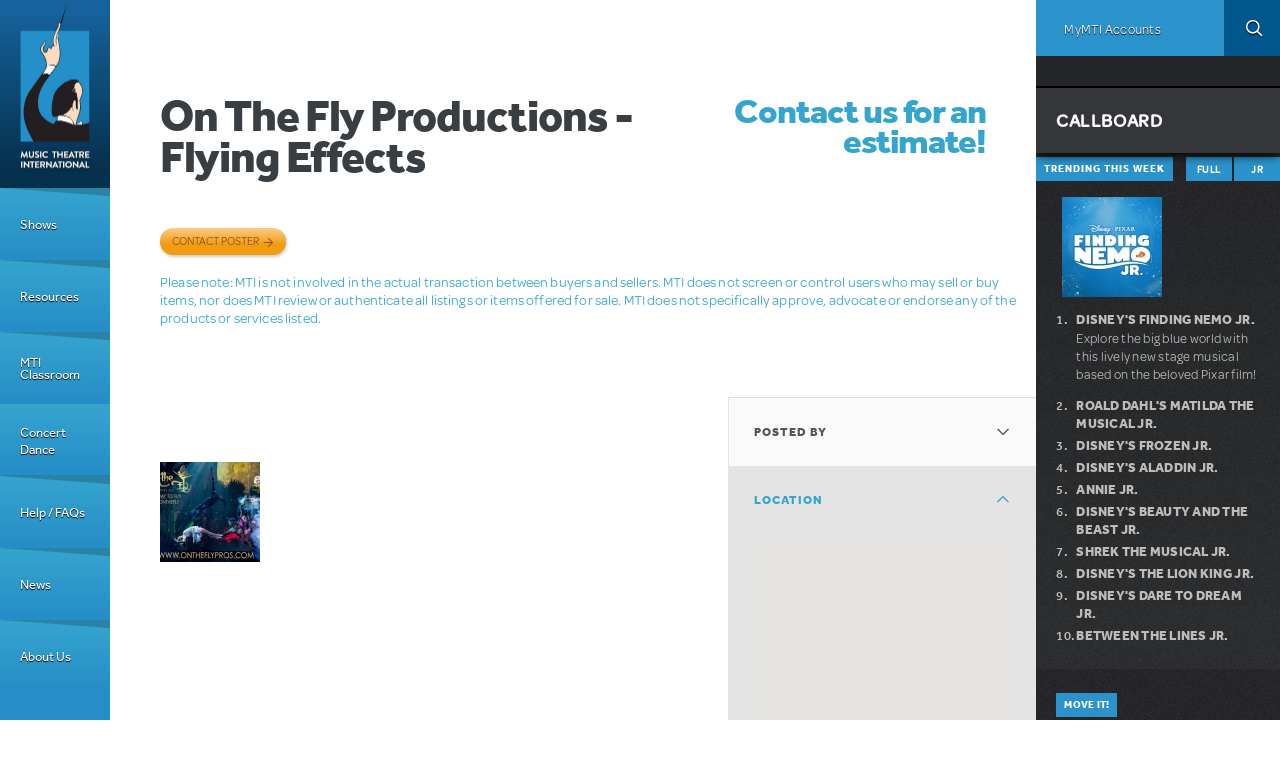

--- FILE ---
content_type: text/javascript
request_url: https://www.mtishows.com/sites/all/modules/custom/mti_community_marketplace/js/mti_marketplace_node.js?t970vh
body_size: -203
content:
(function($){

  "use strict";

  /**
   * Takes care of displaying the login modal window.
   */
  Drupal.behaviors.mtiMarketplaceNodeMap = {
    attach: function (context, settings) {
      $('.group-sidebar-location').resize(function(e){
        setTimeout(function(){
          google.maps.event.trigger(map, 'resize');
        }, 300);
      });

    }
  };


})(jQuery);